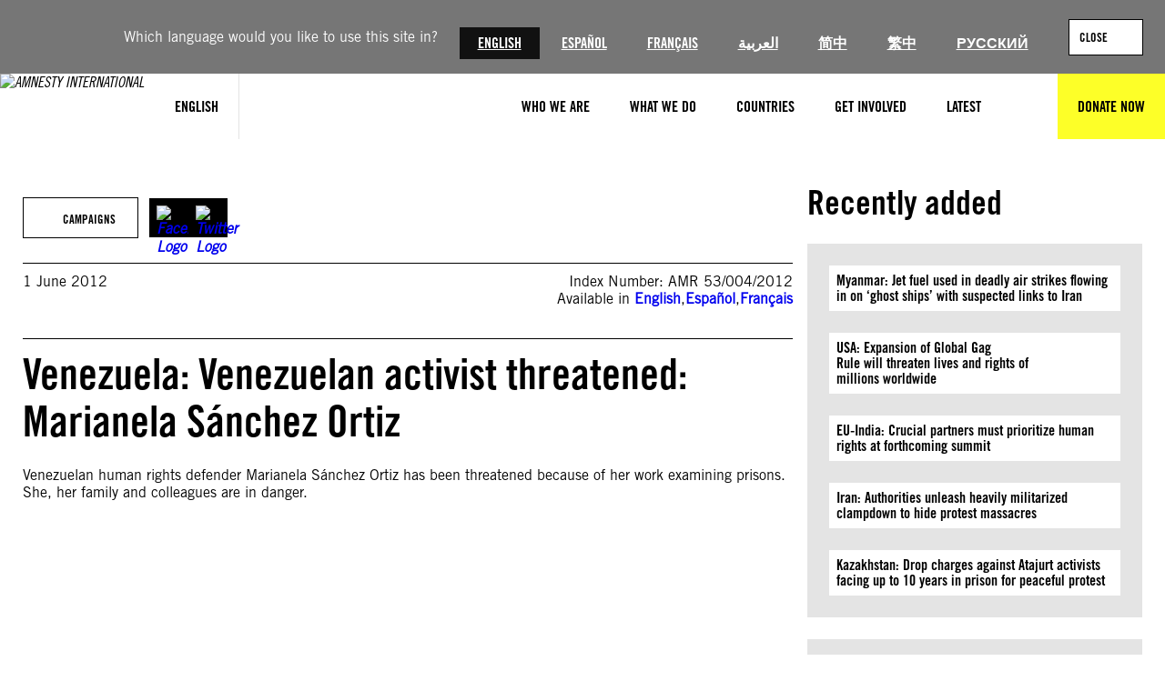

--- FILE ---
content_type: application/javascript
request_url: https://www.amnesty.org/en/wp-content/plugins/wp-plugin-theme-companion/assets/scripts/front.js?ver=3.1.0
body_size: -529
content:
(()=>{(()=>{"use strict";var u=Object.defineProperty,l=(o,e,t)=>e in o?u(o,e,{enumerable:!0,configurable:!0,writable:!0,value:t}):o[e]=t,c=(o,e,t)=>l(o,typeof e!="symbol"?e+"":e,t);class s{constructor(e){c(this,"onCountryTargetChange",t=>{let r=t.target;t.target.matches("label")&&(r=t.target.previousElementSibling);const i=r.dataset.countryLink==="internal";this.countryButton.classList.remove("is-active"),this.countryButton.textContent=r.nextElementSibling.textContent,i?this.countryChangedToInternal():this.countryChangedToExternal(r),this.currentCountry=r,this.setActiveCurrency(r)}),c(this,"onCurrencyChange",t=>{const r=this.currencies.dataset.currentCurrencySymbol,i=t.target,{currencySymbol:n}=i.dataset;this.currencyButton.classList.remove("is-active"),this.currencyButton.textContent=i.nextElementSibling.textContent,this.donationLevels.forEach(a=>{a.textContent=a.textContent.replace(r,n),a.dataset.donatePrice=a.textContent}),this.currencySymbolTags.forEach(a=>{a.textContent=n}),this.currencies.dataset.currentCurrencySymbol=n,this.triggerNypEvent()}),c(this,"onDonationLevelChange",t=>{const{donatePrice:r}=t.target.dataset;if(r){if(Number.isNaN(parseFloat(r.replace(/[^\d]/,"")))){this.amountInputField.removeAttribute("disabled"),this.triggerNypEvent();return}this.amountInputField.value=s.formatNumberAsCurrency(r),this.amountInputField.setAttribute("disabled","disabled"),this.triggerNypEvent()}}),c(this,"onNameYourPriceChange",t=>{const{value:r}=t.target;this.amountInputField.value=s.formatNumberAsCurrency(r),this.nameYourPriceInput.value=s.formatNumberAsCurrency(r)}),this.form=e,this.currentCountry=null,this.elements=Array.from(this.form.children).filter(t=>!t.matches(".donation-header")&&!t.matches(".donate-countrySwitcher")),this.external=this.form.querySelector(".external-donate-wrapper"),this.internal=this.form.querySelector(".internal-donate-wrapper"),this.countries=this.form.querySelector("#donate-country"),this.countryButton=this.countries.querySelector(".checkboxGroup-button"),this.currencies=this.form.querySelector("#donate-currency-selector"),this.currencyButton=this.currencies.querySelector(".checkboxGroup-button"),this.donationTypes=this.form.querySelector(".donation-selectType"),this.donationLevels=Array.from(this.form.querySelectorAll(".donation-tabs > div")),this.donationOptions=Array.from(this.form.getElementsByClassName("donation-options")),this.amountInputField=this.form.querySelector('.donation-nyp > input[name="_nyp"]'),this.nameYourPriceInput=this.form.querySelector('input[type="hidden"][name="nyp"]'),this.currencySymbolTags=Array.from(this.form.querySelectorAll("[data-currency]")),this.countries.addEventListener("change",this.onCountryTargetChange),this.currencies.addEventListener("change",this.onCurrencyChange),this.form.querySelector(".donation-main").addEventListener("click",this.onDonationLevelChange),this.amountInputField.addEventListener("input",this.onNameYourPriceChange),this.triggerNypEvent()}static formatNumberAsCurrency(e){let t=e.replace(/[^\d,._-_·\s']+/,"");if(!t)return t;if(t.match(/^\d+[^\d]\d+$/)){const r=t.replace(/\d+/g,"");let[i="0",n="00"]=t.split(/[^\d]/);i=parseFloat(i),n=parseFloat(n),n>99&&(n/=10),n=Math.round(n),n===0&&(n="00"),t=`${i}${r}${n}`}return t}countryChangedToInternal(){var e,t;((t=(e=this.currentCountry)==null?void 0:e.dataset)==null?void 0:t.countryLink)!=="internal"&&this.setElementVisibility("internal")}countryChangedToExternal(e){var t,r;const{countryLink:i}=e.dataset;(!this.currentCountry||((r=(t=this.currentCountry)==null?void 0:t.dataset)==null?void 0:r.countryLink)==="internal")&&this.setElementVisibility("external"),this.external.querySelector(".country-redirect-btn").setAttribute("href",i||"")}setElementVisibility(e){if(e==="internal"){this.elements.forEach(t=>{t.removeAttribute("style"),t.matches(`.${e}-donate-wrapper`)&&(t.style.display="block")});return}this.elements.forEach(t=>{t.matches(`.${e}-donate-wrapper`)?t.style.display="block":t.style.display="none"})}setActiveCurrency(e){const t=e.dataset.donateCountryCurrency;if(t){const r=this.currencies.querySelector(`input[value="${t}"]`);r&&(r.checked=!0,this.onCurrencyChange({target:r}))}this.triggerNypEvent()}triggerNypEvent(){this.amountInputField.dispatchEvent(new Event("input",{view:window,bubbles:!0,cancelable:!0}))}}const h=()=>{const o=document.getElementsByClassName("wp-block-amnesty-wc-donation");Array.from(o).forEach(e=>new s(e))};document.addEventListener("DOMContentLoaded",h)})();})();

//# sourceMappingURL=front.js.map

--- FILE ---
content_type: text/javascript
request_url: https://cdn-eu.pagesense.io/js/amnestyinternational/a9ce5c8e3e61437682525db5403e1431_visitor_count.js
body_size: -88
content:
window.ZAB.visitorData = {"experiments":{},"time":1769399960226}